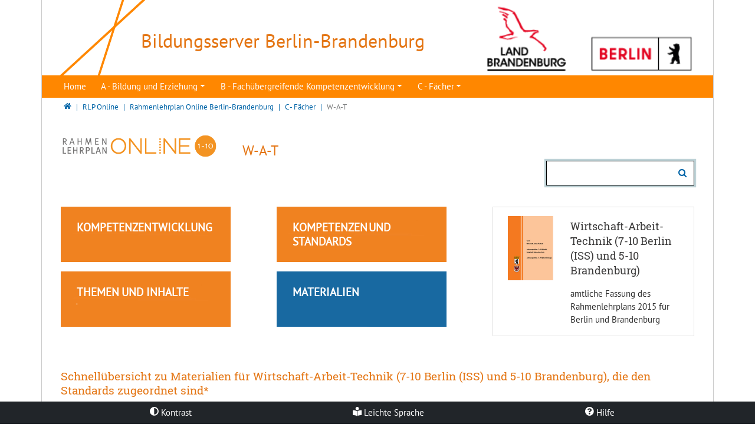

--- FILE ---
content_type: text/css; charset=utf-8
request_url: https://bildungsserver.berlin-brandenburg.de/typo3temp/assets/css/0d157c5e12545b98c67d73fabdbe885d.css?1744095226
body_size: 413
content:
/* default styles for extension "tx_bbblernorte" */
	textarea.f3-form-error {
		background-color:#FF9F9F;
		border: 1px #FF0000 solid;
	}

	input.f3-form-error {
		background-color:#FF9F9F;
		border: 1px #FF0000 solid;
	}

	.tx-bbb-lernorte table {
		border-collapse:separate;
		border-spacing:10px;
	}

	.tx-bbb-lernorte table th {
		font-weight:bold;
	}

	.tx-bbb-lernorte table td {
		vertical-align:top;
	}

	.typo3-messages .message-error {
		color:red;
	}

	.typo3-messages .message-ok {
		color:green;
	}


/* default styles for extension "tx_bbblernortegewi" */
    textarea.f3-form-error {
        background-color:#FF9F9F;
        border: 1px #FF0000 solid;
    }

    input.f3-form-error {
        background-color:#FF9F9F;
        border: 1px #FF0000 solid;
    }

    .tx-bbb-lernorte-gewi table {
        border-collapse:separate;
        border-spacing:10px;
    }

    .tx-bbb-lernorte-gewi table th {
        font-weight:bold;
    }

    .tx-bbb-lernorte-gewi table td {
        vertical-align:top;
    }

    .typo3-messages .message-error {
        color:red;
    }

    .typo3-messages .message-ok {
        color:green;
    }
/* default styles for extension "tx_bbbgrundwortschatz" */
    textarea.f3-form-error {
        background-color: #FF9F9F;
        border: 1px #FF0000 solid;
    }

    input.f3-form-error {
        background-color: #FF9F9F;
        border: 1px #FF0000 solid;
    }

    .tx-bbb-grundwortschatz table {
        border-collapse: separate;
        border-spacing: 10px;
    }

    .tx-bbb-grundwortschatz table th {
        font-weight: bold;
    }

    .tx-bbb-grundwortschatz table td {
        vertical-align: top;
    }

    .typo3-messages .message-error {
        color: red;
    }

    .typo3-messages .message-ok {
        color: green;
    }
/* default styles for extension "tx_bbbaufgabenportal" */
	textarea.f3-form-error {
		background-color:#FF9F9F;
		border: 1px #FF0000 solid;
	}

	input.f3-form-error {
		background-color:#FF9F9F;
		border: 1px #FF0000 solid;
	}


--- FILE ---
content_type: text/css; charset=utf-8
request_url: https://bildungsserver.berlin-brandenburg.de/_assets/3651574069eb99533e22724a04097f53/css/LernorteGewi.css?1668518961
body_size: 551
content:
input.ko-search {
    padding: 4px 14px 8px;
}

label.ko-label {
    width: 40em;
    text-align: left;
}


.ko.h2 {
    font-family:sans-serif;
}

.ko.h3 {
    font-size: 16px;
    margin:0 0 0.3rem;
    font-weight:bold;
}
#ko p {
    margin:0;
}

.koch-tablehead {
    height:30px;
    font-size: 20px;
}
.bbb_lernorte_gewi_myExtSortClass .sort {
    height:30px;
    font-size: 20px;
}
.bbb_lernorte_gewi_myExtSortClass .sort:hover {
    text-decoration: none;
    background-color: #aaaaaa;
}
.bbb_lernorte_gewi_myExtSortClass .sort:focus {
    outline:none;
}
.bbb_lernorte_gewi_myExtSortClass .sort:after {
    width: 0;
    height: 0;
    border-left: 5px solid transparent;
    border-right: 5px solid transparent;
    border-bottom: 5px solid transparent;
    content:"";
    position: relative;
    top:-10px;
    right:-5px;
}
.bbb_lernorte_gewi_myExtSortClass .sort.asc:after {
    width: 0;
    height: 0;
    border-left: 5px solid transparent;
    border-right: 5px solid transparent;
    border-top: 5px solid #fff;
    content:"";
    position: relative;
    top:13px;
    right:-5px;
}
.bbb_lernorte_gewi_myExtSortClass .sort.desc:after {
    width: 0;
    height: 0;
    border-left: 5px solid transparent;
    border-right: 5px solid transparent;
    border-bottom: 5px solid #fff;
    content: "";
    position: relative;
    top: -10px;
    right: -5px;
}
.ko-button {
    border: none;
    border-radius: 5px;
    padding:8px 20px;
    margin-bottom:10px
}
#koch-flex {
    display: flex;
}
.koch-box {
    flex: 1 50%;
}
select.f3-form-error {
    background-color: #FF9F9F;
    border: 1px #FF9F9F solid;
}
.ko-bg-danger{
    color: red;
}
.ko-text-01 {
    color: dodgerblue !important;
}

--- FILE ---
content_type: text/css; charset=utf-8
request_url: https://bildungsserver.berlin-brandenburg.de/_assets/edbce0c3c73d72596535e5d3ea84b0d5/CSS/bbb_aufgabenportal.css?1744094718
body_size: 1177
content:
/****  Tabelle Listenansicht  ****/
/*table.tx_bbbaufgabenportal_table_list{*/
	/*table-layout: fixed;*/
	/*width: 745px;*/

/*}*/
.tx_bbbaufgabenportal_table_list th, td{
	border:  1px solid #DBDBDB;
}
.tx-bbb-aufgabenportal table{
    border-collapse: collapse;
}
.tx-bbb-aufgabenportal table th{
    border:  1px solid #DBDBDB;
}
.tx-bbb-aufgabenportal-tk {
    /*margin: -7px -13px;*/
	margin: 0;
}
.tx-bbb-aufgabenportal-tk th, td, .tx-bbb-aufgabenportal-single th, .tx_bbbaufgabenportal_table_list th {
    border: 1px solid #DBDBDB;
    padding: 0.5em 1em;
    text-align: left;
    vertical-align: top;
}
/************************************/
/****  Tabelle Teilkompetenzen  ****/
 /*.teilkompetenzen_single th, td, .tx_bbbaufgabenportal_table_list th {*/
	 /*border: 1px solid #DBDBDB;*/
	 /*padding: 0.5em 1em;*/
	 /*text-align: left;*/
	 /*vertical-align: top;*/
 /*}*/

/****  Ausrichtung der Tabelle Teilkompetenzen  ****/
/* .teilkompetenzen_single {
	 margin: -0.6em -1.1em;
 }*/

/**** Suchformular  ****/
 .tx-bbbaufgabenportal-form {
	 /*width: 730px;*/
	 color: #000;
	 background-color: #FAFBFF;
	 border: 1px solid #DBDBDB;
	 /*overflow: visible;*/
	 padding: 10px 7px 30px 7px;
     /*margin-bottom: 0px;*/
 }

.tx-bbbaufgabenportal-form label , .tx-bbbaufgabenportal-form input{
	 /*display:inline-block;*/
	 margin-left: 0.5em;
	 /*margin-bottom: 0.8em;*/
	 /*text-align: left;*/
	 font-weight: bold;
	 width: auto;
 }


#content table.tx_bbbaufgabenportal_table_list ul li::before, #content table.tx-bbb-aufgabenportal-single ul li::before{
	font-family: 'Font Awesome 5 Free';
	content: "\f0da";
	background-color: #FAFBFF;
	color: black;
	font-weight: 900;
	display: inline;
}

#content table.tx_bbbaufgabenportal_table_list  ul{
	padding-bottom: 0;
}
/* *** Spalte Fach ohne Aufz�hlungszeichen ***
 div#tx_bbbaufgabenportal_list table ul.lv_fach {
	 list-style-image: none;
	 list-style-type: none;
 }
 div#tx_bbbaufgabenportal_list table ul.lv_fach li {
	 margin-left: -1.5em;
 }*/
/******pixelbrackets/f-widget-paginate-style.md***********/
#content ul.f3-widget-paginator, #content .tx-bbb-aufgabenportal ul.paging {
	display: flex;
	border-radius: 4px;
	margin: 20px 0;
	padding-left: 0;
	justify-content: center;
}

/*#content .f3-widget-paginator > li {*/
	/*display: inline;*/

/*}*/
#content ul.f3-widget-paginator li, #content .tx-bbb-aufgabenportal ul.paging li {
	display: inline;
	text-indent: unset;
}
#content ul.f3-widget-paginator li::before, #content .tx-bbb-aufgabenportal ul.paging li:before{
	content: none;
}
#content .f3-widget-paginator > li > a,
#content .f3-widget-paginator > li.current,
#content .tx-bbb-aufgabenportal .paging> li > a,
#content .tx-bbb-aufgabenportal .paging li.active
{
	position: relative;
	float: left;
	/*padding: 6px 12px;*/
	margin-left: -1px;
	text-decoration: none;
	/*border: 1px solid #DDD;*/
	/*background-color: #FFF;*/
	color: #FF8700;
}
#content .tx-bbb-aufgabenportal .paging> li > a{
	padding: 6px 12px;
	/*background-color: #FFF;*/
	border: 1px solid #DDD;
}

#content .f3-widget-paginator > li.current,
#content .f3-widget-paginator > li > a:hover,
#content .f3-widget-paginator > li > a:focus,
#content .tx-bbb-aufgabenportal .paging li.active,
#content .tx-bbb-aufgabenportal .paging > li > a:hover,
#content .tx-bbb-aufgabenportal .paging > li > a:focus
{
	text-decoration: underline;
	background-color: #EEE;
}

#content .f3-widget-paginator > li:first-child > a,
#content .f3-widget-paginator > li.current:first-child,
#content .tx-bbb-aufgabenportal .paging > li:first-child > a,
#content .tx-bbb-aufgabenportal .paging > li.active:first-child > a
{
	margin-left: 0;
	border-top-left-radius: 4px;
	border-bottom-left-radius: 4px;
}


#content .f3-widget-paginator > li.current:last-child,
#content .tx-bbb-aufgabenportal .paging > li:last-child > a,
#content .tx-bbb-aufgabenportal .paging > li.active:last-child > a
{
	border-top-right-radius: 4px;
	border-bottom-right-radius: 4px;
}

#content .tx-bbb-aufgabenportal .paging > li > a > i.fa{
	font-size: 1.4rem;
}

/****  Tabelle Einzelansicht  ****/
.tx_bbbaufgabenportal_list label {
	font-weight: bold;
}
   


--- FILE ---
content_type: text/css; charset=utf-8
request_url: https://bildungsserver.berlin-brandenburg.de/typo3temp/assets/css/megamenu_e2015e6e4408a0af6cf275cbceee614a.css?1764181840
body_size: 145
content:
.megamenu{position:static}.megamenu>li.dropdown-mega{position:static}.megamenu .dropdown-menu{top:auto;right:0}.megamenu .dropdown-content{padding:1em}.frame-type-wst3bootstrap_megamenu>.ce-content{overflow:inherit}

--- FILE ---
content_type: application/javascript; charset=utf-8
request_url: https://bildungsserver.berlin-brandenburg.de/_assets/503229954e4156adc63576113865cec8/JavaScript/grundwortschatz.js?1743668999
body_size: 1156
content:
// Wenn Dokument vollständig geladen, ...
$(document).ready(function () {
//     // Wenn Button mit id=search-submit gedrückt, ...
//     $('#search-submit').click(function (e) {
//         // Standardaktion wird verhindert. Hier: Request an Controller
//         e.preventDefault();
//         // alert("Hallöchen");
//         console.log('url: '+ ajaxUrl);
//         var form = $('form#searchfields');
//         $.post(ajaxUrl, form.serialize(), function (response) {
//             console.log('response: ' + response);
//             // ERSETZEN
//             // $('#result').text(response);
//             //HTML ANFÜGEN
//             $('#result').append("<div><b>dddd</b> </div>");
//             document.getElementById("result").innerHTML += "<div><b>" + response + "</b> </div>";
//
//         })
//         // alert(form);
//     });
//     console.log('in ready-Fkt');
    // Einzelnes Wort in der Tabelle suchen
    if ( document.getElementById('bbb_grundwortschatz_myExtList1') !== null ) {
        var optionsListExtern1 = {valueNames: ['jg12']
        };
    var bbb_grundwortschatz_myExtList1 = new List('bbb_grundwortschatz_myExtList1', optionsListExtern1);
    bbb_grundwortschatz_myExtList1.sort('jg12', { order: "asc" });
    }


    if ( document.getElementById('bbb_grundwortschatz_myExtList2') !== null ) {
       var optionsListExtern2 = {valueNames: ['jg34']
        };
    var bbb_grundwortschatz_myExtList2 = new List('bbb_grundwortschatz_myExtList2', optionsListExtern2);
    bbb_grundwortschatz_myExtList2.sort('jg34', { order: "asc" });
    }

    if ( document.getElementById('bbb_grundwortschatz_myExtList3') !== null ) {
        var optionsListExtern3 = {valueNames: ['merkwort']
        };
    var bbb_grundwortschatz_myExtList3 = new List('bbb_grundwortschatz_myExtList3', optionsListExtern3);
    bbb_grundwortschatz_myExtList3.sort('merkwort', { order: "asc" });
    }

    if ( document.getElementById('bbb_grundwortschatz_myExtList4') !== null ) {
        var optionsListExtern4 = {valueNames: ['stern']
        };
    var bbb_grundwortschatz_myExtList4 = new List('bbb_grundwortschatz_myExtList4', optionsListExtern4);
    bbb_grundwortschatz_myExtList4.sort('stern', { order: "asc" });
    }

    if ( document.getElementById('bbb_grundwortschatz_myIntList') !== null ) {
        var optionsListIntern = {valueNames: ['item']
        };
    var bbb_grundwortschatz_myIntList = new List('bbb_grundwortschatz_myIntList', optionsListIntern);
    bbb_grundwortschatz_myIntList.sort('item', { order: "asc" });
    }

    // Standards setzen beim ersten Mal
    if (document.getElementById('seachGws')) {
       if (changeValues.allesLeer == 0) {
            document.getElementById(777).checked = true;
            document.getElementById(99).checked = true;
            document.getElementById(666).checked = true;
       }

        // Accordeon ausklappen, wenn Änderung der Jahrgangssstufe bei der Liste ausgewählt worden ist
        if (changeValues.changeJgst) {
            document.getElementById('collapseJgst').classList.add("show");
        }

        if (changeValues.changeWortart) {
            document.getElementById('collapseWortarten').classList.add("show")
        }

        if (changeValues.changeSchpkt) {
            document.getElementById('collapseSchpkte').classList.add("show")
        }

        // Aktivieren der Elemente, die vorher ausgewählt waren
        if (changeValues.changeJgst || changeValues.changeWortart || changeValues.changeSchpkt) {
            document.getElementById(changeValues.jahrgst).checked=true;
            document.getElementById(changeValues.schwpkt).checked=true;
            // "Alles" deaktivieren. Wenn es ausgewählt war, wir es wieder aktiviert.
            document.getElementById(99).checked=false;
            wrtart.forEach(aktivieren);
        }
    }

});

// Wenn bei Wortart etwas ausgewählt wird, muss "Alles" deaktiviert werden
function unselect() {
    document.getElementById(99).checked=false;
}

function aktivieren(v) {
    document.getElementById(v).checked=true;
}

// console.log('generell');

--- FILE ---
content_type: application/javascript; charset=utf-8
request_url: https://bildungsserver.berlin-brandenburg.de/_assets/9ab8cbe3f68e5ff18671c9696b619352/JavaScript/ftdbSearch_controller.js?1744031194
body_size: 1596
content:
function MySearchController()
{
  var _this = this;
  // alert('bbb_materialSearchCont');
  _this.ajaxType = 7383;

  this.init = function () {
    //jQuery("body").delegate("a.solr-ajaxified", "click", _this.handleClickOnAjaxifiedUri);
    jQuery("body").delegate("a#ftdb-ajaxfilter", "click", _this.handleClickOnAjaxifiedUri);
    // alert('bbb_materialSearchCont_6666');
  };

  this.handleClickOnAjaxifiedUri = function () {

    var clickedLink = jQuery(this);

    var solrContainer = clickedLink.closest(".tx_solr");
    var solrParent = solrContainer.parent();

    var loader = jQuery("<div class='tx-solr-loader'></div>");

    solrParent.append(loader);


    // // uri.addQuery("tx_solr[filter][0]", "ftdbCategory:5");
    let uriParams =  new URLSearchParams(window.location.search);
    let $searchParams = uriParams.has('tx_solr[q]')? '?' + uriParams : '';
    // let sep1 = '';
    let formData =  jQuery("#tx-solr-search-ajax").serializeArray();
    jQuery(formData).each(function (index, element){
      let sep1 = ($searchParams.indexOf('?') > -1) ? '&' : '?';
      $searchParams = $searchParams + sep1 + 'tx_solr[filter][' + index + ']=' + element.name + ':' + encodeURIComponent(element.value);
    });
    // console.log('draussen_end: ' + $searchParams);
    // let solrUri = uri + $searchParams;
    let solrUri = $searchParams;

    let sep = (solrUri.indexOf('?') > -1) ? '&' : '?';
    let solrType = jQuery.param({'type': _this.ajaxType});
    //
    let uriAjax= solrUri + sep + solrType;

    jQuery.get(
      uriAjax,
      function (data) {
        var selectedElements = jQuery(data).find("#ftdbMaterialResults");

        solrContainer = solrContainer.replaceWith(data);

        // Navigation bleibt offen
        // if(window.sessionStorage.getItem('collapsed_state_ftdb-menu-toggle') == 'toggled'){
        //   jQuery("#ftdb-menu-toggle").removeClass("toggle-open");
        // }
        // if(window.sessionStorage.getItem('collapsed_state_ftdb-menu-toggle') == 'toggled'){
        //   jQuery("#ftdb-side-menu-toggle").removeClass("toggled");
        // }

        // facette open or closed noch ändern
        // jQuery("#ftdb-side-menu-toggle").find('a.active ').closest('.facet-option-list').addClass("show");
        jQuery("#ftdb-side-menu-toggle").find('input:checked').closest('.facet-option-list').addClass("show");

        // nach ajax call
        jQuery("#tx-solr-faceting").on("change", "input[type=checkbox]", function (e) {
          e.preventDefault();
          // alert('hall 888888');
          let collapsedBoxArray =[];
            jQuery("#ftdb-side-menu-toggle").find(".facet-option-list.show").each(function() {
                // alert(jQuery(this).find('input[type=checkbox]:checked').length);
                if(jQuery(this).find('input[type=checkbox]:checked').length){
                    collapsedBoxArray.push(jQuery(this).attr('id'));
                }
            });
          window.sessionStorage.setItem('collapsed_state_facet', JSON.stringify(collapsedBoxArray));
        });

        // Collapsestate Plus oder Minus wieder richtig anzeigen
        if (window.sessionStorage.getItem('collapsed_state_facet')) {
          var eintraegeArray = JSON.parse(window.sessionStorage.getItem('collapsed_state_facet'));
          jQuery.each(eintraegeArray,  function ( key, value ) {
            jQuery('#' + value).addClass('show');
            jQuery('#' + value).closest('.panel').find('a.ftdb-facet-collapse').attr('aria-expanded','true');
          });
        }
        // _this.scrollToTopOfElement(solrParent, 50);
        jQuery("body").trigger("tx_solr_updated");
        loader.fadeOut().remove();
      }
    );
    return false;
  };

  this.scrollToTopOfElement = function (element, deltaTop) {
    jQuery('html, body').animate({
      scrollTop: (element.offset().top - deltaTop) + 'px'
    }, 'slow');
  };

  this.setAjaxType = function (ajaxType) {
    _this.ajaxType = ajaxType;
  };
}

jQuery(document).ready(function () {
  // alert('333');
  var solrSearchController = new MySearchController();
  solrSearchController.init();

  var popoverTriggerList = [].slice.call(document.querySelectorAll('[data-bs-toggle="popover"]'))
  var popoverList = popoverTriggerList.map(function (popoverTriggerEl) {
    return new bootstrap.Popover(popoverTriggerEl, {trigger: 'hover'})
  })

  if (typeof solrSearchAjaxType !== "undefined") {
    solrSearchController.setAjaxType(solrSearchAjaxType);
  }
});


--- FILE ---
content_type: application/javascript; charset=utf-8
request_url: https://bildungsserver.berlin-brandenburg.de/_assets/db5715232b830d4e337bc64c93615e10/JavaScript/rlpMaterialSearch_custom.js?1743579894
body_size: 528
content:
jQuery(document).ready(function() {

    jQuery(document).on("click", "#rlp-menu-toggle", function (e) {
        e.preventDefault();
        jQuery("#rlp-menu-toggle").toggleClass("toggle-open");
        jQuery("#rlp-side-menu-toggle").toggleClass("toggled");
        jQuery("#rlp-side-menu-toggle").addClass("toggled-anim");
        // jQuery("#sidebarMenu").toggleClass("toggled");
        // jQuery("#sidebarMenu").addClass("toggled-anim");
        // auswertung erfolgt in hier wegen ajax
        if(jQuery("#rlp-side-menu-toggle").hasClass("toggled")){
            window.sessionStorage.removeItem('collapsed_state_rlp-menu-toggle', 'toggled');
        }else {
            window.sessionStorage.setItem('collapsed_state_rlp-menu-toggle', 'toggled');
        };
    });

    jQuery("#tx-solr-faceting").on("click", "a.facet.solr-ajaxified", function (e) {
        e.preventDefault();

        let collapsedBoxArray =[];
        jQuery("#rlp-side-menu-toggle").find(".facet-option-list.show").each(function() {
            collapsedBoxArray.push(jQuery(this).attr('id'));
        });

        // alert(JSON.stringify(collapsedBoxArray));
    //     // window.sessionStorage.setItem('collapsed_state_facet33' , '666');
        window.sessionStorage.removeItem('collapsed_state_facet');
        window.sessionStorage.setItem('collapsed_state_facet' , JSON.stringify(collapsedBoxArray));

    });


    // overflow in typo3 v10 zurücksetzen
    jQuery(".ce-content:has(.rlp-ms-navbar)").css("overflow","visible");




});


--- FILE ---
content_type: application/javascript; charset=utf-8
request_url: https://bildungsserver.berlin-brandenburg.de/_assets/9ab8cbe3f68e5ff18671c9696b619352/JavaScript/ftdbSearch_custom.js?1744031194
body_size: 1122
content:
jQuery(document).ready(function() {

  //datetimepicker
  jQuery('.ftdbdatepicker').datetimepicker({
    lang:'de',
    i18n:{
      de:{
        months:[
          'Januar','Februar','März','April', 'Mai','Juni','Juli','August', 'September','Oktober','November','Dezember'
        ],
        dayOfWeek:[
          "So", "Mo", "Di", "Mi", "Do", "Fr", "Sa"
        ]
      }
    },
    timepicker:false,
    format:'d.m.Y',
    minDate:'0',
    maxDate:'+1973/01/01',
  });

  jQuery(document).on("click", "#ftdbCheckbox", function () {
    let searchPlaceholder = jQuery(this).is(':checked') ? 'Schlagwortsuche': 'Freitextsuche';
    jQuery('#inputFtdbSearch').attr('placeholder', searchPlaceholder);
  });

  jQuery(document).on("click", "#ftdb-menu-toggle", function (e) {
    // icon und sitenmenu
    e.preventDefault();
    // jQuery("#ftdb-menu-toggle").toggleClass("toggle-open");
    jQuery("#ftdb-side-menu-toggle").toggleClass("toggled");
    jQuery("#ftdb-remove-facets").toggleClass("toggled");
    jQuery("#ftdb-side-menu-toggle").addClass("toggled-anim");

    // auswertung erfolgt hier wegen ajax
    if(jQuery("#ftdb-side-menu-toggle").hasClass("toggled")){
      window.sessionStorage.removeItem('collapsed_state_ftdb-menu-toggle', 'toggled');
    }else {
      window.sessionStorage.setItem('collapsed_state_ftdb-menu-toggle', 'toggled');
    }
  });
  // nach Seitenaufruf
  jQuery("#tx-solr-faceting").on("change" , "input[type=checkbox]", function (e) {
    e.preventDefault();
    // alert('hall 888888');
    let collapsedBoxArray =[];
    jQuery("#ftdb-side-menu-toggle").find(".facet-option-list.show").each(function() {
        // alert(jQuery(this).find('input[type=checkbox]:checked').length);
        if(jQuery(this).find('input[type=checkbox]:checked').length){
            collapsedBoxArray.push(jQuery(this).attr('id'));
        }
    });
    window.sessionStorage.removeItem('collapsed_state_facet');
    // alert(JSON.stringify(collapsedBoxArray));
    //     window.sessionStorage.setItem('collapsed_state_facet33' , '666');
    window.sessionStorage.setItem('collapsed_state_facet' , JSON.stringify(collapsedBoxArray));
  });

  //autofill organisation
  jQuery('#ftdbOrganisationId').change(function (e) {
    e.preventDefault();
    var selectedOrganisation = jQuery('#ftdbOrganisationId option').filter(':selected').val();
    var data = {
      'organisationUid': selectedOrganisation,
    };
    jQuery.post(organisationAjaxUrl,
      data,
      function(data, status, response){
        jQuery('#singleOrganisationTitle').val(data.title);
        jQuery('#singleOrganisationUrl').val(data.url);
        jQuery('#singleOrganisationLastname').val(data.lastname);
        jQuery('#singleOrganisationFirstname').val(data.firstname);
        jQuery('#singleOrganisationEmail').val(data.email);
        jQuery('#singleOrganisationTelephone').val(data.telephone);
      });
  });

  //autofill workshopLocation
  jQuery('#ftdbWorkshopLocationId').change(function (e) {
    e.preventDefault();
    var selectedWorkshopLocation = jQuery('#ftdbWorkshopLocationId option').filter(':selected').val();
    var data = {
      'workshopLocationUid': selectedWorkshopLocation,
    };
    jQuery.post(workshopLocationAjaxUrl,
      data,
      function(data, status, response){
        jQuery('#singleWorkshopLocationTitle').val(data.title);
        jQuery('#singleWorkshopLocationPostcode').val(data.postcode);
        jQuery('#singleWorkshopLocationCity').val(data.city);
        jQuery('#singleWorkshopLocationStreet').val(data.street);
        jQuery('#singleWorkshopLocationNote').val(data.note);
      });
  });
});
